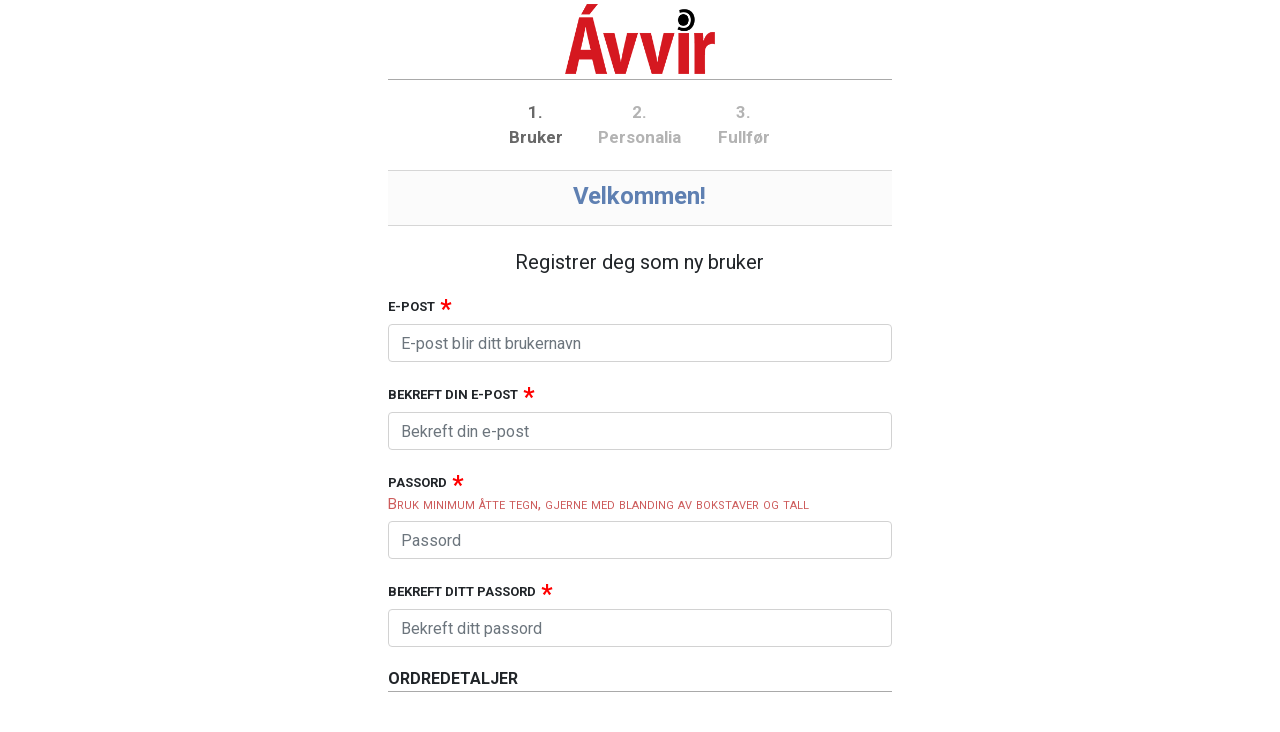

--- FILE ---
content_type: text/html; charset=utf-8
request_url: https://avvir-s4.azurewebsites.net/salesposter/login?ReturnUrl=%2FSalesposter%3FtemplatePackageId%3D4c680c72-7c4d-49cd-a61c-3afc3f0c0abf%26LANG%3Dsam%26PTY%3D2,1%26LOGINWITH%3D0%26LOGINWITH%3D0%26REDIRECT%3Dhttps%3A%2F%2Fwww.avvir.no%2Foambelesguovttos-aiguba-asahit-duodjevistti-ja-bargosajiid-mazii%2F,5%26sourceurl%3Dhttps%3A%2F%2Fwww.avvir.no%2Foambelesguovttos-aiguba-asahit-duodjevistti-ja-bargosajiid-mazii%2F
body_size: 11427
content:


<!DOCTYPE html>

<html>
<head>
  <meta name="viewport" content="width=device-width"/>
  <link rel="stylesheet" href="https://stackpath.bootstrapcdn.com/bootstrap/4.5.0/css/bootstrap.min.css" integrity="sha384-9aIt2nRpC12Uk9gS9baDl411NQApFmC26EwAOH8WgZl5MYYxFfc+NcPb1dKGj7Sk" crossorigin="anonymous">
  <link href='https://fonts.googleapis.com/css?family=Roboto:400,700,300|Material+Icons' rel='stylesheet' type='text/css'>
  <script src="https://code.jquery.com/jquery-3.5.1.min.js" integrity="sha256-9/aliU8dGd2tb6OSsuzixeV4y/faTqgFtohetphbbj0=" crossorigin="anonymous"></script>
  <script src="https://cdn.jsdelivr.net/npm/popper.js@1.16.0/dist/umd/popper.min.js" integrity="sha384-Q6E9RHvbIyZFJoft+2mJbHaEWldlvI9IOYy5n3zV9zzTtmI3UksdQRVvoxMfooAo" crossorigin="anonymous"></script>
  <script src="https://stackpath.bootstrapcdn.com/bootstrap/4.5.0/js/bootstrap.min.js" integrity="sha384-OgVRvuATP1z7JjHLkuOU7Xw704+h835Lr+6QL9UvYjZE3Ipu6Tp75j7Bh/kR0JKI" crossorigin="anonymous"></script>
  <script src="https://code.jquery.com/ui/1.12.1/jquery-ui.min.js" integrity="sha256-VazP97ZCwtekAsvgPBSUwPFKdrwD3unUfSGVYrahUqU=" crossorigin="anonymous"></script>
  
  <title>Salesposter</title>
</head>
<body class="col-lg-5 mx-auto p-0 m-0 min-vh-100">

<div class="container-fluid">
  

<header>
  <div class="wrapper mx-auto">
    <a href="https://www.avvir.no/">
      <div  class="logo"></div>
      <span hidden class="org_name_label">
        SAMI AVIISA AS AVVIR
      </span>
    </a>
  </div>
</header>
<style>
  header {
    height: 80px;
    border-bottom: 1px solid #a9a9a9;
  }

  .logo {
    width: 150px;
    height: 70px;
    background: url(https://prods4blobsrvc.blob.core.windows.net/logos/Avvir_logo.png);
    background-position: center;
    background-repeat: no-repeat;
    background-size: contain;
    float: left;
    margin-top: 4px;
  }

  .org_name_label {
    font-size: 23px;
    margin-left: 10px;
    line-height: 3.2rem;
    color: #686868;
    float: left;
    margin-top: 13px;
    font-weight: 600;
  }

  header >.wrapper {
    width: fit-content;
    width: -moz-fit-content;
  }
</style>

  


  <div class="step_indicator mx-auto">
    <ul class="step_menu">
      <li class="step_label current">1.<p>Bruker</p></li>
      <li class="step_label">2.<p>Personalia</p></li>
      <li class="step_label">3.<p>Fullfør</p></li>
    </ul>
  </div>


<style>
  .step_indicator {
    width: fit-content;
    width: -moz-fit-content;
    margin: 20px 0;
  }

  .step_label {
    display: inline-block;
    text-align: center;
    font-weight: 700;
    margin-bottom: 0;
    width: 100px;
    font-size: 17px;
    color: #686868;
    opacity: 0.5;
  }

    .step_label.current {
      opacity: 1;
    }

    .step_label > p {
      margin-bottom: 0;
    }

  .step_menu {
    margin: 0;
    padding: 0;
  }
</style>

  

<style>

  #errorSection {
    background-color: #ffd0d0;
    padding: 10px;
    margin: 14px 0;
    text-transform: uppercase;
    font-size: 14px;
  }

  #closeErrorSectionBtn {
    float: right;
    cursor: pointer;
    opacity: 0.6;
  }
  #closeErrorSectionBtn:hover{
    opacity: 1;
  }
</style>
<script>
$("#closeErrorSectionBtn").click(function (el, e) {
    $("#errorSection").remove();
  });</script>

  


<div class="innercontent">
  <div class="welcome-header">Velkommen!</div>
  <div class="mb-4">
    <div id="signin-form" class="form-group" style="display:none">
      <h5 class="text-center mt-4">Vennligst logg inn</h5>
        <a class="btn btn-success login_as_existing_btn mt-3" href="/salesposter/login/external?returnUrl=%2FSalesposter%3FtemplatePackageId%3D4c680c72-7c4d-49cd-a61c-3afc3f0c0abf%26LANG%3Dsam%26PTY%3D2,1%26LOGINWITH%3D0%26LOGINWITH%3D0%26REDIRECT%3Dhttps%3A%2F%2Fwww.avvir.no%2Foambelesguovttos-aiguba-asahit-duodjevistti-ja-bargosajiid-mazii%2F,5%26sourceurl%3Dhttps%3A%2F%2Fwww.avvir.no%2Foambelesguovttos-aiguba-asahit-duodjevistti-ja-bargosajiid-mazii%2F">Logg inn som eksisterende bruker</a>
    </div>
    <div id="registration-form" class="form-group">
      <form id="sign-up-form" method="post" action="/salesposter/login/register?returnurl=%2FSalesposter%3FtemplatePackageId%3D4c680c72-7c4d-49cd-a61c-3afc3f0c0abf%26LANG%3Dsam%26PTY%3D2,1%26LOGINWITH%3D0%26LOGINWITH%3D0%26REDIRECT%3Dhttps%3A%2F%2Fwww.avvir.no%2Foambelesguovttos-aiguba-asahit-duodjevistti-ja-bargosajiid-mazii%2F,5%26sourceurl%3Dhttps%3A%2F%2Fwww.avvir.no%2Foambelesguovttos-aiguba-asahit-duodjevistti-ja-bargosajiid-mazii%2F">
        <h5 class="text-center mt-4">Registrer deg som ny bruker</h5>
        <label for="emailInput">E-post</label>
        <input required type="email" class="form-control mb-2 registration-form-control" id="emailInput" placeholder="E-post blir ditt brukernavn" data-val="true" data-val-email="The Email field is not a valid e-mail address." name="Email" value="">
        <label for="emailConfirmationlInput">Bekreft din e-post</label>
        <input required type="email" class="form-control mb-2 registration-form-control" id="emailConfirmationlInput" placeholder="Bekreft din e-post" data-val="true" data-val-email="The EmailConfirmation field is not a valid e-mail address." name="EmailConfirmation" value="">
        <label for="passwordInput">Passord</label>
        <div class="password-hint">Bruk minimum åtte tegn, gjerne med blanding av bokstaver og tall</div>
        <input required type="password" class="form-control mb-2 registration-form-control" id="passwordInput" pattern=".{8,}" placeholder="Passord" data-val="true" data-val-minlength="The field Password must be a string or array type with a minimum length of &#x27;8&#x27;." data-val-minlength-min="8" name="Password">
        <label for="passwordConfirmationInput">Bekreft ditt passord</label>
        <input required type="password" class="form-control mb-2 registration-form-control" id="passwordConfirmationInput" pattern=".{8,}" placeholder="Bekreft ditt passord" data-val="true" data-val-minlength="The field PasswordConfirmation must be a string or array type with a minimum length of &#x27;8&#x27;." data-val-minlength-min="8" name="PasswordConfirmation">



<div class="section-header">Ordredetaljer</div>
<div class="order_details">
  <div class="order_name">10 vahkku 10 ruvdnui digit&#xE1;la</div>
  <div class="order_description">10 uker for 10 kroner digital</div>
    <div id="price" class="order_price_common order_price"></div>
</div>

<script>
  var packagePrice = +10.0000;
  var locale = 'nb-no';
  var defaultLocale = 'nb-no';
  var currencyCode = 'NOK';
  var localizedPrice = '';
  if (packagePrice !== undefined && packagePrice !== null && currencyCode) {
    var noDecimalsAppendString = currencyCode !== 'NOK' || locale !== defaultLocale || packagePrice % 1 !== 0 ? '' : ',-';
    localizedPrice = packagePrice.toLocaleString(locale,
      {
        style: 'currency',
        currency: currencyCode,
        minimumFractionDigits: packagePrice % 1 !== 0 ? 2 : 0,
        maximumFractionDigits: 2,
      }) + noDecimalsAppendString;
  }
  var priceElement = document.getElementById('price');
  if (priceElement){
    priceElement.innerText = localizedPrice;
  }
</script>

<style>
  .section-header {
    text-transform: uppercase;
    font-weight: 600;
    border-bottom: 1px solid darkgray;
    margin-bottom: 0;
    margin-top: 20px;
  }

  .order_details {
    padding: 15px;
    margin-top: 29px;
    background: #efefef;
    border-top: 1px solid #d6d6d6;
    border-bottom: 1px solid #d6d6d6;
  }

  .order_details_hint {
    font-size: 14px;
    color: #686868;
  }

  .order_name {
    font-size: 25px;
    font-weight: 600;
  }

  .order_description {
    border-top: #D6D6D6 solid 1px;
    padding: 7px 0;
    font-size: 14px;
  }

  .order_price_common {
    font-size: 30px;
    text-align: right;
    font-weight: bold;
    font-family: 'Trebuchet MS';
    color: #686868;
  }

  .order_price {
    font-size: 30px;
    border-top: #D6D6D6 solid 1px;
  }

  .order_price_no_tax_info {
    font-size: 25px;
  }
</style>
        <button type="submit" class="btn btn-success login_btn mt-3">Registrer deg og fortsett</button>
      <input name="__RequestVerificationToken" type="hidden" value="CfDJ8FZVHz7rX9dJmgykzxiM24pt5tF-5hKyb2EIuka_sX3qGNb6KvNV1KDKoN_1P75rzbht67DiqcGUuIO3rfMLuSWj8QPlKkMOpZt1SD1-gQY-ue3Fox3A-wbNNAR4gieDX-5klmPG9vgstuDHJWCkitI" /></form>
    </div>
    <button id="sign-in-link" type="button" class="btn sign-in-link" onclick="toggleLoginForm()">Eksisterende bruker? Logg inn her</button>
  </div>
</div>

<script>
  var isLoginFormToggled = false;

  function toggleLoginForm() {
    $('#signin-form, #registration-form').toggle();
    isLoginFormToggled = !isLoginFormToggled
    if (isLoginFormToggled) {
      $('#sign-in-link').html('Vil du bli en ny bruker? Registrer her');
    } else {
      $('#sign-in-link').html('Eksisterende bruker? Logg inn her');
    }
  }

</script>

<style>
  .login-link-in-error-message {
    color: blue;
    cursor: pointer;
  }

  .innercontent {
    width: 100%;
    min-height: 70vh;
  }

  .welcome-header {
    background-color: #fbfbfb;
    color: #5F80B2;
    font-size: 24px;
    font-weight: 600;
    text-align: center;
    line-height: 51px;
    border-top: #D6D6D6 solid 1px;
    border-bottom: #D6D6D6 solid 1px;
    height: 56px;
  }

    .welcome-header > span {
      font-size: 17px;
    }

  label {
    text-transform: uppercase;
    margin-top: 15px;
    font-size: 13px;
    font-weight: 600;
  }

    label::after {
      content: '*';
      color: red;
      margin-left: 5px;
      font-size: 25px;
      position: absolute;
      margin-top: -6px;
    }

  .registration-form-control {
    border: 1px solid #d2d2d2;
  }

  .sign-in-link {
    width: 100%;
    font-weight: 600;
    border: 2px solid #c3ccda;
    color: #5f80b2;
    height: 40px;
    font-size: 0.93rem;
  }

    .sign-in-link:hover,
    .sign-in-link:focus {
      color: black;
      box-shadow: none;
    }

  .login_as_existing_btn {
    width: 100%;
    font-size: 15px;
    font-weight: 600;
    height: 43px;
    margin-bottom: 5px !important;
    background-color: #5d5b5b;
    color: #ffffff;
    border-color: black;
    text-align: left;
    font-family: 'Roboto';
    border-radius: 3px;
    line-height: 1.8rem;
  }

  .login_btn {
    width: 100%;
    font-size: 19px;
    font-weight: 600;
    height: 43px;
  }

    .login_btn:hover {
      opacity: 0.8;
      color: white;
    }

    .login_btn:active {
      opacity: 0.95;
      color: white;
    }

  .login_google_btn {
    background-color: #4285f4;
    border: none;
    border-radius: 3px;
    padding: 2px;
    color: white;
  }

  .login_facebook_btn {
    background-color: #3b5998;
    border: none;
    border-radius: 3px;
    padding: 2px;
    color: white;
  }

  .google_ico {
    background-image: url([data-uri]);
    width: 38px;
    height: 38px;
    float: left;
    background-color: white;
    background-repeat: no-repeat;
  }

  .facebook_ico {
    background-image: url([data-uri]);
    width: 24px;
    height: 24px;
    float: left;
    background-color: #293e6a;
    background-repeat: no-repeat;
    margin: 7px;
  }

  span.google_login_text {
    float: left;
    font-family: 'Roboto';
    font-size: 14px;
    width: 82%;
    text-align: left;
    margin-left: 8px;
    line-height: 39px;
  }

  span.facebook_login_text {
    float: left;
    font-family: 'Roboto';
    font-size: 14px;
    width: 82%;
    text-align: left;
    margin-left: 8px;
    line-height: 38px;
  }

  .password-hint {
    color: indianred;
    margin-bottom: 6px;
    font-variant-caps: small-caps;
    font-size: 15px;
    margin-top: -7px;
  }
</style>

  


<footer>
            <div class="footer_link terms_link" onclick="{ $('#terms-overlay').toggle(); window.scrollTo(0, 0); }">Vilkår</div>   
  <div class="footer_link" onclick="{ $('#privacypolicy-overlay').toggle('fade'); window.scrollTo(0, 0); }">
    ©2026 SAMI AVIISA AS AVVIR •<br />
    Informasjonskapsler/Cookies
  </div>
</footer>

<div id="privacypolicy-overlay" class="h-100">
  

<h3 class="mb-4">Informasjonskapsler/Cookies</h3>
<p>
  Når du bruker våre tjenester lagres informasjonskapsler (“cookies”) og annen data lokalt på din enhet. 
Dette er filer som lagres i din nettleser og som kan leses av våre tjenester.
Informasjonskapsler og annen lokal lagring brukes for å huske innstillinger og tilpasninger du har gjort i tjenesten, samt for å gi deg relevant informasjon når du besøker nettstedet vårt.
Informasjonskapsler brukes også for å måle trafikken på våre nettsider.
</p>

  <div class="btn btn-success w-100 mt-4" onclick="{ $('#privacypolicy-overlay').toggle() }">Lukk</div>
</div>

    <div id="terms-overlay" class="h-100">
<h2>Abonnemeantaeavttut</h2>

<h4>Abonnemeantaeavttut Komplett</h4>
Abonnemeanttain beassá geahččat buot sisdoalu digitálalaččat (PC, mobiila ja dihtordulbboš) E-aviissain ja mediaviesu Pluss-buktaga. Dasa lassin buktojuvvo báberveršuvdna registrerejuvvon čujuhussii almmuhanbeivviid.
Sáhtát sirdit abonnemeantta ođđa fásta čujuhussii dahje luopmočujuhussii. Muhtun sáddemiid ovddas gaskaboddosaš čujuhusaide sáhttá šaddat máksit lasi porto. Gaskaboddosaš bisseheapmi ii krediterejuvvo.
Jus aviisa ii boađe, de ii leat aviissa buhttenovddasvástádus eanet go dat submi maid leat máksán dan áigodaga ovddas go aviisa ii leat boahtán.

<h4>Abonnemeantaeavttut Digitála</h4>
Abonnemeanttain beassá geahččat buot sisdoalu digitálalaččat (PC, mobiila ja dihtordulbboš) E-aviissain ja Ávvira Pluss-buktaga.

<h4>Abonnemeantaeavttut Bearašabonnemeanta</h4>
Sáhtát juogadit iežat abonnemeantta golmmain bearašlahtuin geat orrot seamma viesus go don. Juohke geavaheaddjis ferte leat sierra persovnnalaš sisačáliheapmi. Boasttugeavaheami dihte sáhttet okta dahje eanet geavaheaddjit massit beassama.
<h4>Oppalaš eavttut</h4>
Abonnemeanta máksojuvvo ovdagihtii ja bistá dassážii go celkojuvvo eret. Go cealká eret, de bistá olggos dan áigodaga man ovddas lea máksán, muhto ii ođastuvvo šat. Kampánjadiŋgoma oktavuođas rievdaduvvo abonnemeanta dábálaš abonnemeantan go kampánjaáigodat nohká.
<br>
<br>
Abonnemeantta sáhttá cealkit eret vaikko goas, muhto eretcealkima maid sádde e-boastta bokte ferte sáddet unnimusat guokte doaibmabeaivvi ovdal ođasmahttindáhtona. Min Side-siiddu ja telefovnna bokte sáhttá celkit eret gitta ođasteami rádjái.
<br>
<br>
Digitála veršuvnnaide beassan/digitála beassamat leat čadnojuvvon du persovnnalaš abonnementii. Digitála hámiid maŋŋonemiid ja doaibmanváttisvuođaid ovddas ii oaččo buhtadusa. Ii leat lohpi juogadit abonnemeantta ii ge beassansáni earáiguin earret go bearašabonnemeantta juogadeami bokte.
<br>
<br>
Abonneanttat fertejit sihkkarastit ahte aviissas čađaáiggi leat rievttes oktavuođadieđut.
<br>
<br>
Jus it leat máksán abonnemeantta ovddas govttolaš áigái máksináigemeari maŋŋel, de ii sáddejuvvo dutnje aviisa ja/dahje digitála beassan bissehuvvo ja dutnje sáddejuvvo rehket supmi ovddas mii ii leat mákson.
<br>
<br>
Báberrehkega ovddas boahtá vel rehketdivat. Rehketdivat jávká go máksá AvtaleGiroin/eFakturain/koarttain.
<br>
<br>
Ođasreive lea oassi abonnemeanttas, ja dat sáddejuvvo e-boastta, sms, push-dieđuid dahje Ávvira iežas kanálaid bokte.
<br>
<br>
Gustovaš abonnemeantabuktagiid ja hattiid gávnnat mediaviesu neahttasiidduin. Ođđa hattit ja buvttarievdadeamit almmuhuvvojit mediaviesu neahttasiidduin. Aviissa doalaha maid rievtti ahte vaikko goas rievdadit hatti manni abonnemeanttas. Jus du manni abonnemeanta bistá dakkár áigodagas mas lea silke ođđa ja boares haddi, de dat lea spesifiserejuvvon du rehkegis.
<br>
<br>
Visot almmuhuvvon hattit gusket sáddemiidda Norgga siste ja dain leat lassedivatmávssut mielde. Norgga olggobeallai leat sierra eavttut.
<br>
<br>
Máŋgen: Buot artihkkalat, govat, grafihkat ja nu ain leat čájeheami/lohkama váras. Eará geavaheapmi ja ovdanbuktin go persovnnalaš geavaheapmi gáibida čálalaš šiehtadusa aviissain. Doaimmat eai oaččo čálihit ávdnasiid doaimma bargiide eai ge kommersiála geavaheapmái. Čujuhuvvo vuoigatvuođaláhkii.
<br>
<br>

<h4>Eavttut go oastá abonnemeantta digitála lávddiin</h4>
Min neahttagávppis lea 18-jagi ahkemearri gávppašit.
Gávppi sáhttá gáhtat 14 beaivvi siste. Váldde oktavuođa aviissa kunddarbálvalusain jus leat jearaldagat gávppi gáhtama birra. Gáhtanáigelága mielde ii leat gáhtanriekti digitála bálvalusaid oastimis dan rájes go mieleavttus váldá bálvalusa atnui.

<h2>Abonementsvilkår</h2>

<h4>Abonnementsvilkår Komplett</h4>
Abonnementet gir tilgang til alt innhold digitalt (PC, mobil og nettbrett) med E-avis og mediehusets Pluss-produkt. I tillegg leveres papirutgaven til registrert adresse på utgivelsesdager.
Du kan flytte abonnementet til ny fast adresse eller til ferieadresse. Enkelte leveringer til midlertidig adresse kan medføre økt porto. Midlertidig stopp godskrives ikke.
Dersom avisleveringen skulle utebli, vil avisens erstatningsansvar begrense seg oppad til det beløp du har betalt for den periode avisleveringen har uteblitt.

<h4>Abonnementsvilkår Digital</h4>
Abonnementet gir tilgang til alt innhold digitalt (PC, mobil og nettbrett) med E-avis og Ávvirs Pluss-produkt.

<h4>Abonnementsvilkår Familieabonnement</h4>
Du kan dele ditt abonnement med tre familiemedlemmer som bor i samme husstand som deg. Alle brukerne må ha egen personlig innlogging. Misbruk kan medføre at tilgangen opphører for en eller flere brukere

<h4>Generelle vilkår</h4>
Et abonnement forskuddsbetales og løper til det sies opp. Ved oppsigelse løper det ut perioden du har betalt for, men blir ikke fornyet. Ved kampanjekjøp blir abonnementet endret til et ordinært abonnement når kampanjeperioden utløper.
<br>
<br>
Abonnementet kan sies opp når som helst, men oppsigelse per epost må sendes to virkedager før eventuell fornyelsesdato. Oppsigelse på Min Side og per telefon kan skje helt frem til fornyelse.
<br>
<br>
Tilgangen til digitale utgaver/tilganger er knyttet til ditt personlige abonnement. Forsinkelser eller nedetid på digitale utgaver og tjenester godskrives ikke. Det er ikke tillatt å dele abonnementet eller gi bort passordet til noen andre utover deling via familieabonnement.
<br>
<br>
Abonnenter må sørge for at avisen til enhver tid har riktig kontaktinformasjon.
<br>
<br>
Hvis du ikke har betalt abonnementet innen rimelig tid etter forfall, blir avisleveringen og/eller digital tilgang stoppet og du faktureres for utestående beløp.
<br>
<br>
Fakturagebyr kommer i tillegg ved papirfaktura. Fakturagebyret bortfaller ved AvtaleGiro/eFaktura/kortbetaling.
<br>
<br>
Nyhetsbrev inngår som en del av abonnementet, og blir kommunisert via e-post, sms, push-varsler eller Ávvirs egne kanaler.
<br>
<br>
Gjeldende abonnementsprodukter og priser finner du på mediehusets nettsider. Nye priser og produktendringer kunngjøres på mediehusets nettsider. Avisen forbeholder seg retten til når som helst å endre prisen på det løpende abonnementet. Om ditt løpende abonnement strekker seg over en periode med ny og gammel pris vil dette være spesifisert på din faktura.
<br>
Alle oppgitt priser gjelder levering i Norge inklusiv merverdiavgift. Utenfor Norge gjelder særskilte vilkår.
<br>
<br>
Kopiering: Alle artikler, fotografier, grafikk med mer stilles til rådighet for visning/lesning. Bruk og fremstilling utover personlig bruk krever skriftlig avtale med avisen. Virksomheter må ikke skrive ut materiale til bruk for virksomhetens ansatte eller til kommersielt bruk for øvrig. Det henvises til opphavsrettsloven.
<br>
<br>

<h4>Vilkår ved kjøp av abonnement på digitale flater</h4>
Det er 18-års aldersgrense for kjøp fra vår nettbutikk.
<br>
Kjøpet kan heves innen 14 dager. Ta kontakt med avisen sin kundeservice ved spørsmål om heving av kjøp. I henhold til angrerettloven går angreretten tapt på kjøp av digitale tjenester i det man med samtykke tar i bruk tjenesten.

        <div class="btn btn-success w-100 mt-4" onclick="{ $('#terms-overlay').toggle() }">Lukk</div>
    </div>

<style>
  footer {
    height: 120px;
    text-align: center;
    padding: 12px 0;
  }

  .footer_link {
    width: 100%;
    font-size: 1rem;
    font-weight: 600;
    color: #5F80B2;
    float: left;
    cursor: pointer;
  }

    .footer_link:hover {
      text-decoration: underline;
    }

  .terms_link {
    margin-bottom: 20px;
  }

  #privacypolicy-overlay,
  #terms-overlay {
    display: none;
    position: absolute;
    background-color: white;
    border: 1px solid darkgray;
    word-break: break-word;
    width: 100%;
    padding: 20px;
    left: 0;
    right: 0;
    top: 0;
    margin: auto;
    overflow-y: auto;
  }
</style>

</div>

</body>
</html>
